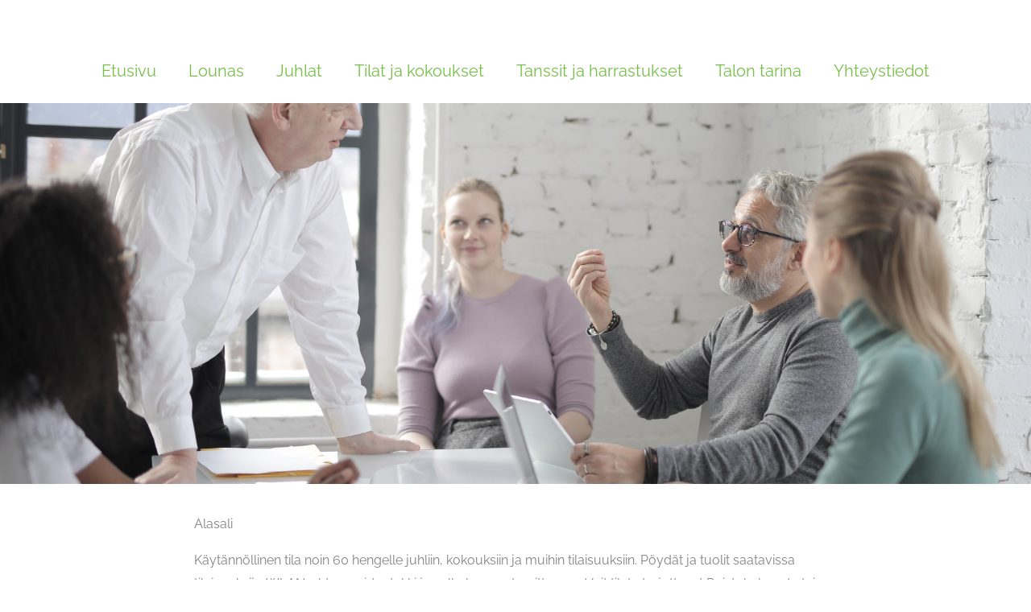

--- FILE ---
content_type: text/css
request_url: https://www.puistokulma.fi/wp-content/uploads/elementor/css/post-1596.css?ver=1768903604
body_size: 680
content:
.elementor-1596 .elementor-element.elementor-element-a4c6924:not(.elementor-motion-effects-element-type-background), .elementor-1596 .elementor-element.elementor-element-a4c6924 > .elementor-motion-effects-container > .elementor-motion-effects-layer{background-image:url("https://www.puistokulma.fi/wp-content/uploads/2021/02/pexels-andrea-piacquadio-3860801.jpg");background-position:center center;background-repeat:no-repeat;background-size:cover;}.elementor-1596 .elementor-element.elementor-element-a4c6924 > .elementor-container{max-width:1600px;}.elementor-1596 .elementor-element.elementor-element-a4c6924{transition:background 0.3s, border 0.3s, border-radius 0.3s, box-shadow 0.3s;margin-top:-64px;margin-bottom:30px;padding:350px 0px 250px 0px;}.elementor-1596 .elementor-element.elementor-element-a4c6924 > .elementor-background-overlay{transition:background 0.3s, border-radius 0.3s, opacity 0.3s;}.elementor-1596 .elementor-element.elementor-element-c67aa4f > .elementor-container{max-width:1600px;}.elementor-1596 .elementor-element.elementor-element-c67aa4f{margin-top:0px;margin-bottom:35px;}.elementor-1596 .elementor-element.elementor-element-68fd98c .elementor-icon-list-items:not(.elementor-inline-items) .elementor-icon-list-item:not(:last-child){padding-block-end:calc(5px/2);}.elementor-1596 .elementor-element.elementor-element-68fd98c .elementor-icon-list-items:not(.elementor-inline-items) .elementor-icon-list-item:not(:first-child){margin-block-start:calc(5px/2);}.elementor-1596 .elementor-element.elementor-element-68fd98c .elementor-icon-list-items.elementor-inline-items .elementor-icon-list-item{margin-inline:calc(5px/2);}.elementor-1596 .elementor-element.elementor-element-68fd98c .elementor-icon-list-items.elementor-inline-items{margin-inline:calc(-5px/2);}.elementor-1596 .elementor-element.elementor-element-68fd98c .elementor-icon-list-items.elementor-inline-items .elementor-icon-list-item:after{inset-inline-end:calc(-5px/2);}.elementor-1596 .elementor-element.elementor-element-68fd98c .elementor-icon-list-icon i{transition:color 0.3s;}.elementor-1596 .elementor-element.elementor-element-68fd98c .elementor-icon-list-icon svg{transition:fill 0.3s;}.elementor-1596 .elementor-element.elementor-element-68fd98c{--e-icon-list-icon-size:14px;--icon-vertical-offset:0px;}.elementor-1596 .elementor-element.elementor-element-68fd98c .elementor-icon-list-text{transition:color 0.3s;}.elementor-1596 .elementor-element.elementor-element-3a8f0af{margin-top:72px;margin-bottom:0px;}.elementor-1596 .elementor-element.elementor-element-b888739 .gallery-item .gallery-caption{text-align:center;}.elementor-1596 .elementor-element.elementor-element-3218855:not(.elementor-motion-effects-element-type-background), .elementor-1596 .elementor-element.elementor-element-3218855 > .elementor-motion-effects-container > .elementor-motion-effects-layer{background-image:url("https://www.puistokulma.fi/wp-content/uploads/2021/02/naulakko_1920px.png");background-position:bottom center;background-repeat:no-repeat;background-size:cover;}.elementor-1596 .elementor-element.elementor-element-3218855 > .elementor-background-overlay{background-color:#000000;opacity:0.25;transition:background 0.3s, border-radius 0.3s, opacity 0.3s;}.elementor-1596 .elementor-element.elementor-element-3218855 > .elementor-container{max-width:1600px;}.elementor-1596 .elementor-element.elementor-element-3218855{border-style:solid;border-width:0px 50px 0px 50px;border-color:#FFFFFF;transition:background 0.3s, border 0.3s, border-radius 0.3s, box-shadow 0.3s;padding:0px 0px 400px 0px;}.elementor-1596 .elementor-element.elementor-element-3218855, .elementor-1596 .elementor-element.elementor-element-3218855 > .elementor-background-overlay{border-radius:0px 0px 0px 0px;}.elementor-1596 .elementor-element.elementor-element-a6ef069 > .elementor-element-populated >  .elementor-background-overlay{background-image:url("https://www.puistokulma.fi/wp-content/uploads/2021/02/lehdet445px.png");background-position:top right;background-repeat:no-repeat;opacity:0.3;}.elementor-1596 .elementor-element.elementor-element-a6ef069 > .elementor-element-populated{box-shadow:0px -30px 60px -20px rgba(0, 0, 0, 0.1);transition:background 0.3s, border 0.3s, border-radius 0.3s, box-shadow 0.3s;margin:-100px 0px 0px 50px;--e-column-margin-right:0px;--e-column-margin-left:50px;padding:100px 100px 100px 100px;}.elementor-1596 .elementor-element.elementor-element-a6ef069 > .elementor-element-populated > .elementor-background-overlay{transition:background 0.3s, border-radius 0.3s, opacity 0.3s;}.elementor-1596 .elementor-element.elementor-element-dbe7fdd > .elementor-element-populated{padding:200px 200px 200px 200px;}@media(max-width:1024px){.elementor-1596 .elementor-element.elementor-element-3218855{border-width:0px 25px 0px 25px;padding:0px 0px 300px 0px;}.elementor-1596 .elementor-element.elementor-element-a6ef069 > .elementor-element-populated{margin:-140px 0px 0px 25px;--e-column-margin-right:0px;--e-column-margin-left:25px;padding:75px 35px 75px 35px;}}@media(min-width:768px){.elementor-1596 .elementor-element.elementor-element-dc2c3ca{width:17%;}.elementor-1596 .elementor-element.elementor-element-e8c2ba1{width:67.333%;}.elementor-1596 .elementor-element.elementor-element-3fd7764{width:15%;}}@media(min-width:1025px){.elementor-1596 .elementor-element.elementor-element-3218855:not(.elementor-motion-effects-element-type-background), .elementor-1596 .elementor-element.elementor-element-3218855 > .elementor-motion-effects-container > .elementor-motion-effects-layer{background-attachment:fixed;}.elementor-1596 .elementor-element.elementor-element-a6ef069 > .elementor-element-populated >  .elementor-background-overlay{background-attachment:scroll;}}@media(max-width:767px){.elementor-1596 .elementor-element.elementor-element-d71890d > .elementor-element-populated{margin:0px 0px 0px 0px;--e-column-margin-right:0px;--e-column-margin-left:0px;}.elementor-1596 .elementor-element.elementor-element-3218855{border-width:20px 20px 0px 20px;}.elementor-1596 .elementor-element.elementor-element-a6ef069 > .elementor-element-populated >  .elementor-background-overlay{background-size:180px auto;}.elementor-1596 .elementor-element.elementor-element-a6ef069 > .elementor-element-populated{margin:-110px 20px 0px 0px;--e-column-margin-right:20px;--e-column-margin-left:0px;}}

--- FILE ---
content_type: text/css
request_url: https://www.puistokulma.fi/wp-content/uploads/elementor/css/post-310.css?ver=1768865006
body_size: 800
content:
.elementor-310 .elementor-element.elementor-element-3882620:not(.elementor-motion-effects-element-type-background), .elementor-310 .elementor-element.elementor-element-3882620 > .elementor-motion-effects-container > .elementor-motion-effects-layer{background-color:#221830;}.elementor-310 .elementor-element.elementor-element-3882620 > .elementor-container{max-width:1200px;}.elementor-310 .elementor-element.elementor-element-3882620 .elementor-column-gap-custom .elementor-column > .elementor-element-populated{padding:65px;}.elementor-310 .elementor-element.elementor-element-3882620{transition:background 0.3s, border 0.3s, border-radius 0.3s, box-shadow 0.3s;padding:80px 0px 40px 0px;}.elementor-310 .elementor-element.elementor-element-3882620 > .elementor-background-overlay{transition:background 0.3s, border-radius 0.3s, opacity 0.3s;}.elementor-310 .elementor-element.elementor-element-6c24847 > .elementor-widget-wrap > .elementor-widget:not(.elementor-widget__width-auto):not(.elementor-widget__width-initial):not(:last-child):not(.elementor-absolute){margin-block-end:5px;}.elementor-310 .elementor-element.elementor-element-6c24847 > .elementor-element-populated{padding:0px 30px 0px 0px;}.elementor-310 .elementor-element.elementor-element-7fe5de79 > .elementor-widget-container{padding:0px 0px 20px 0px;}.elementor-310 .elementor-element.elementor-element-7fe5de79 .elementor-heading-title{color:#FFFFFF;}.elementor-310 .elementor-element.elementor-element-0dd9cd5{color:#FFFFFF;}.elementor-310 .elementor-element.elementor-element-0af01b5 > .elementor-widget-container{padding:0px 0px 10px 0px;}.elementor-310 .elementor-element.elementor-element-0af01b5 .elementor-heading-title{color:#FFFFFF;}.elementor-310 .elementor-element.elementor-element-c6adaa5{color:#FFFFFF;}.elementor-310 .elementor-element.elementor-element-60867d6 .elementor-button{fill:#FBF6F6;color:#FBF6F6;}.elementor-310 .elementor-element.elementor-element-97b397f .elementor-button{fill:#FBF6F6;color:#FBF6F6;}.elementor-310 .elementor-element.elementor-element-f29b6df{--spacer-size:53px;}.elementor-310 .elementor-element.elementor-element-b7cf9b2 > .elementor-element-populated{padding:0px 30px 0px 0px;}.elementor-310 .elementor-element.elementor-element-2aa7205 > .elementor-widget-container{padding:0px 0px 20px 0px;}.elementor-310 .elementor-element.elementor-element-2aa7205 .elementor-heading-title{color:#FFFFFF;}.elementor-310 .elementor-element.elementor-element-b321cb4{color:#FFFFFF;}.elementor-310 .elementor-element.elementor-element-e38c563 > .elementor-element-populated{padding:0px 30px 0px 0px;}.elementor-310 .elementor-element.elementor-element-46695bb1 > .elementor-widget-container{margin:0px 0px 0px 0px;padding:0px 0px 10px 0px;}.elementor-310 .elementor-element.elementor-element-46695bb1 .elementor-heading-title{color:#FFFFFF;}.elementor-310 .elementor-element.elementor-element-497dd5f5{--grid-template-columns:repeat(0, auto);--icon-size:15px;--grid-column-gap:10px;--grid-row-gap:0px;}.elementor-310 .elementor-element.elementor-element-497dd5f5 .elementor-widget-container{text-align:left;}.elementor-310 .elementor-element.elementor-element-497dd5f5 .elementor-social-icon{background-color:#FFFFFF;--icon-padding:0.85em;}.elementor-310 .elementor-element.elementor-element-497dd5f5 .elementor-social-icon i{color:#74C043;}.elementor-310 .elementor-element.elementor-element-497dd5f5 .elementor-social-icon svg{fill:#74C043;}.elementor-310 .elementor-element.elementor-element-497dd5f5 .elementor-social-icon:hover{background-color:rgba(255, 255, 255, 0.75);}.elementor-310 .elementor-element.elementor-element-afca396 .elementor-icon-list-items:not(.elementor-inline-items) .elementor-icon-list-item:not(:last-child){padding-block-end:calc(6px/2);}.elementor-310 .elementor-element.elementor-element-afca396 .elementor-icon-list-items:not(.elementor-inline-items) .elementor-icon-list-item:not(:first-child){margin-block-start:calc(6px/2);}.elementor-310 .elementor-element.elementor-element-afca396 .elementor-icon-list-items.elementor-inline-items .elementor-icon-list-item{margin-inline:calc(6px/2);}.elementor-310 .elementor-element.elementor-element-afca396 .elementor-icon-list-items.elementor-inline-items{margin-inline:calc(-6px/2);}.elementor-310 .elementor-element.elementor-element-afca396 .elementor-icon-list-items.elementor-inline-items .elementor-icon-list-item:after{inset-inline-end:calc(-6px/2);}.elementor-310 .elementor-element.elementor-element-afca396 .elementor-icon-list-icon i{transition:color 0.3s;}.elementor-310 .elementor-element.elementor-element-afca396 .elementor-icon-list-icon svg{transition:fill 0.3s;}.elementor-310 .elementor-element.elementor-element-afca396{--e-icon-list-icon-size:14px;--icon-vertical-offset:0px;}.elementor-310 .elementor-element.elementor-element-afca396 .elementor-icon-list-text{color:#FFFFFF;transition:color 0.3s;}.elementor-310 .elementor-element.elementor-element-31ef5ff:not(.elementor-motion-effects-element-type-background), .elementor-310 .elementor-element.elementor-element-31ef5ff > .elementor-motion-effects-container > .elementor-motion-effects-layer{background-color:#221830;}.elementor-310 .elementor-element.elementor-element-31ef5ff{transition:background 0.3s, border 0.3s, border-radius 0.3s, box-shadow 0.3s;}.elementor-310 .elementor-element.elementor-element-31ef5ff > .elementor-background-overlay{transition:background 0.3s, border-radius 0.3s, opacity 0.3s;}.elementor-310 .elementor-element.elementor-element-dd2264c img{width:69%;}.elementor-310 .elementor-element.elementor-element-723d3724:not(.elementor-motion-effects-element-type-background), .elementor-310 .elementor-element.elementor-element-723d3724 > .elementor-motion-effects-container > .elementor-motion-effects-layer{background-color:#221830;}.elementor-310 .elementor-element.elementor-element-723d3724 > .elementor-container{max-width:1600px;}.elementor-310 .elementor-element.elementor-element-723d3724{transition:background 0.3s, border 0.3s, border-radius 0.3s, box-shadow 0.3s;padding:0px 0px 20px 0px;}.elementor-310 .elementor-element.elementor-element-723d3724 > .elementor-background-overlay{transition:background 0.3s, border-radius 0.3s, opacity 0.3s;}.elementor-310 .elementor-element.elementor-element-6ebd7055{--divider-border-style:solid;--divider-color:rgba(255, 255, 255, 0.25);--divider-border-width:1px;}.elementor-310 .elementor-element.elementor-element-6ebd7055 .elementor-divider-separator{width:100%;}.elementor-310 .elementor-element.elementor-element-6ebd7055 .elementor-divider{padding-block-start:15px;padding-block-end:15px;}.elementor-310 .elementor-element.elementor-element-bf23278{text-align:center;color:#FFFFFF;}@media(max-width:1024px) and (min-width:768px){.elementor-310 .elementor-element.elementor-element-6c24847{width:100%;}.elementor-310 .elementor-element.elementor-element-b7cf9b2{width:50%;}.elementor-310 .elementor-element.elementor-element-e38c563{width:50%;}}@media(max-width:1024px){.elementor-310 .elementor-element.elementor-element-6c24847 > .elementor-element-populated{margin:0px 0px 0px 0px;--e-column-margin-right:0px;--e-column-margin-left:0px;padding:0px 0px 50px 0px;}.elementor-310 .elementor-element.elementor-element-7fe5de79 > .elementor-widget-container{padding:0px 0px 5px 0px;}.elementor-310 .elementor-element.elementor-element-0af01b5 > .elementor-widget-container{padding:0px 0px 5px 0px;}.elementor-310 .elementor-element.elementor-element-b7cf9b2 > .elementor-element-populated{margin:0px 50px 0px 0px;--e-column-margin-right:50px;--e-column-margin-left:0px;}.elementor-310 .elementor-element.elementor-element-2aa7205 > .elementor-widget-container{padding:0px 0px 5px 0px;}.elementor-310 .elementor-element.elementor-element-e38c563 > .elementor-element-populated{margin:0px 0px 0px 50px;--e-column-margin-right:0px;--e-column-margin-left:50px;}.elementor-310 .elementor-element.elementor-element-497dd5f5{--icon-size:15px;}.elementor-310 .elementor-element.elementor-element-497dd5f5 .elementor-social-icon{--icon-padding:1em;}}@media(max-width:767px){.elementor-310 .elementor-element.elementor-element-e38c563 > .elementor-element-populated{margin:50px 0px 0px 0px;--e-column-margin-right:0px;--e-column-margin-left:0px;padding:0px 0px 0px 0px;}.elementor-310 .elementor-element.elementor-element-497dd5f5{--icon-size:14px;--grid-column-gap:10px;}.elementor-310 .elementor-element.elementor-element-497dd5f5 .elementor-social-icon{--icon-padding:0.75em;}}

--- FILE ---
content_type: text/css
request_url: https://www.puistokulma.fi/wp-content/uploads/elementor/css/post-1976.css?ver=1768865006
body_size: 1139
content:
.elementor-1976 .elementor-element.elementor-element-7e4eaa74:not(.elementor-motion-effects-element-type-background), .elementor-1976 .elementor-element.elementor-element-7e4eaa74 > .elementor-motion-effects-container > .elementor-motion-effects-layer{background-image:url("https://www.puistokulma.fi/wp-content/uploads/2021/02/naulakko_1920px.png");background-repeat:no-repeat;background-size:cover;}.elementor-1976 .elementor-element.elementor-element-7e4eaa74 > .elementor-container{min-height:100vh;}.elementor-1976 .elementor-element.elementor-element-7e4eaa74{border-style:solid;border-width:50px 50px 50px 50px;border-color:#ffffff;transition:background 0.3s, border 0.3s, border-radius 0.3s, box-shadow 0.3s;}.elementor-1976 .elementor-element.elementor-element-7e4eaa74 > .elementor-background-overlay{transition:background 0.3s, border-radius 0.3s, opacity 0.3s;}.elementor-1976 .elementor-element.elementor-element-4c724bf7{text-align:center;}.elementor-1976 .elementor-element.elementor-element-4c724bf7 .elementor-heading-title{font-family:"Barlow Semi Condensed", Sans-serif;font-size:60px;font-weight:300;color:#FFFFFF;}.elementor-1976 .elementor-element.elementor-element-12bfa8e > .elementor-container{max-width:690px;}.elementor-1976 .elementor-element.elementor-element-a919522 .uael-wpf-style .wpforms-form .wpforms-field input:not([type=submit]):not([type=image]):not([type=button]):not([type=file]):not([type=radio]):not([type=checkbox]),
						.elementor-1976 .elementor-element.elementor-element-a919522 .uael-wpf-style .wpforms-form .wpforms-field textarea,
						.elementor-1976 .elementor-element.elementor-element-a919522 .uael-wpf-style .wpforms-form .wpforms-field select,
						.elementor-1976 .elementor-element.elementor-element-a919522 .uael-wpf-style .wpforms-form .wpforms-field input[type="checkbox"] + label:before,
						.elementor-1976 .elementor-element.elementor-element-a919522 .uael-wpf-style .wpforms-form .wpforms-field-description.wpforms-disclaimer-description,
						.elementor-1976 .elementor-element.elementor-element-a919522.uael-wpf-style-underline .wpforms-container-full .wpforms-form ul.wpforms-image-choices-modern label{border-radius:0px 0px 0px 0px;}.elementor-1976 .elementor-element.elementor-element-a919522 .uael-wpf-style .wpforms-form button[type=submit], .elementor-1976 .elementor-element.elementor-element-a919522 .uael-wpf-style .wpforms-form button[type=submit]:hover, .elementor-1976 .elementor-element.elementor-element-a919522 .uael-wpf-style .wpforms-form .wpforms-page-button, .elementor-1976 .elementor-element.elementor-element-a919522 .uael-wpf-style .wpforms-form .wpforms-page-button:hover{background-color:#FFFFFF;color:#0C0B0B;}.elementor-1976 .elementor-element.elementor-element-a919522 .uael-wpf-style .wpforms-form .wpforms-field input:not([type=submit]):not([type=image]):not([type=button]):not([type=file]):not([type=radio]):not([type=checkbox]),
						.elementor-1976 .elementor-element.elementor-element-a919522 .uael-wpf-style .wpforms-form .wpforms-field textarea,
						.elementor-1976 .elementor-element.elementor-element-a919522 .uael-wpf-style .wpforms-form .wpforms-field select,
						.elementor-1976 .elementor-element.elementor-element-a919522 .uael-wpf-style .wpforms-form .wpforms-field-description.wpforms-disclaimer-description,
						.elementor-1976 .elementor-element.elementor-element-a919522 .uael-wpf-style .wpforms-container-full .wpforms-form ul.wpforms-image-choices-modern label,
						.elementor-1976 .elementor-element.elementor-element-a919522 .uael-wpf-container select option{background-color:#fafafa;}.elementor-1976 .elementor-element.elementor-element-a919522 .uael-wpf-style .wpforms-form .wpforms-field input[type="checkbox"] + label:before,
						.elementor-1976 .elementor-element.elementor-element-a919522 .uael-wpf-style input[type="radio"] + label:before{background-color:#fafafa;}.elementor-1976 .elementor-element.elementor-element-a919522 .uael-wpf-style input[type="radio"]:checked + label:before{background-color:#7a7a7a;}.elementor-1976 .elementor-element.elementor-element-a919522 .uael-wpf-style .wpforms-form .wpforms-field input[type="radio"]:checked + label:before{box-shadow:inset 0px 0px 0px 4px #fafafa;}.elementor-1976 .elementor-element.elementor-element-a919522 .uael-wpf-style .wpforms-form .wpforms-field-label,
						.elementor-1976 .elementor-element.elementor-element-a919522 .uael-wpf-style .wpforms-form .wpforms-page-indicator-steps,
						.elementor-1976 .elementor-element.elementor-element-a919522 .uael-wpf-style .wpforms-form .wpforms-field-divider,
						.elementor-1976 .elementor-element.elementor-element-a919522 .uael-wpf-style .wpforms-form .wpforms-field-divider h3,
						.elementor-1976 .elementor-element.elementor-element-a919522 .uael-wpf-style .wpforms-form .wpforms-field-radio li label,
						.elementor-1976 .elementor-element.elementor-element-a919522 .uael-wpf-style .wpforms-form .wpforms-field-payment-multiple li label,
						.elementor-1976 .elementor-element.elementor-element-a919522 .uael-wpf-style .wpforms-form .wpforms-single-item-price,
						.elementor-1976 .elementor-element.elementor-element-a919522 .uael-wpf-style .wpforms-form .wpforms-field-checkbox li label,
						.elementor-1976 .elementor-element.elementor-element-a919522 .uael-wpf-style .wpforms-form .wpforms-payment-total,
						.elementor-1976 .elementor-element.elementor-element-a919522 .uael-wpf-style .wpforms-form .wpforms-page-indicator-page-title,
						.elementor-1976 .elementor-element.elementor-element-a919522 .uael-wpf-style .wpforms-form .wpforms-field-captcha .wpforms-field-label,
						.elementor-1976 .elementor-element.elementor-element-a919522 .uael-wpf-style .wpforms-form .wpforms-field-likert_scale .wpforms-field-label,
						.elementor-1976 .elementor-element.elementor-element-a919522 .uael-wpf-style .wpforms-field-file-upload input[type=file]{color:#FFFFFF;}.elementor-1976 .elementor-element.elementor-element-a919522 .uael-wpf-style .wpforms-form .wpforms-field input:not([type=submit]):not([type=image]):not([type=button]):not([type=file]):not([type=radio]):not([type=checkbox]),
						.elementor-1976 .elementor-element.elementor-element-a919522 .uael-wpf-style .wpforms-form .wpforms-field input::placeholder,
						.elementor-1976 .elementor-element.elementor-element-a919522 .uael-wpf-style .wpforms-form .wpforms-field textarea,
						.elementor-1976 .elementor-element.elementor-element-a919522 .uael-wpf-style .wpforms-form .wpforms-field textarea::placeholder,
						.elementor-1976 .elementor-element.elementor-element-a919522 .uael-wpf-style .wpforms-form .wpforms-field select,
						.elementor-1976 .elementor-element.elementor-element-a919522 .uael-wpf-style .wpforms-form .wpforms-field input[type="checkbox"]:checked + label:before,
						.elementor-1976 .elementor-element.elementor-element-a919522 .uael-wpf-style .wpforms-form .wpforms-field-description.wpforms-disclaimer-description,
						.elementor-1976 .elementor-element.elementor-element-a919522 .uael-wpf-style .wpforms-form .wpforms-field-likert_scale tbody tr th{color:#201D1D;}.elementor-1976 .elementor-element.elementor-element-a919522 .uael-wpf-style .wpforms-form .wpforms-field.wpforms-field-radio input[type="radio"]:checked + label:before, .elementor-1976 .elementor-element.elementor-element-a919522 .uael-wpf-style .wpforms-form .wpforms-field.wpforms-field-payment-multiple input[type="radio"]:checked + label:before{background-color:#201D1D;}.elementor-1976 .elementor-element.elementor-element-a919522 .uael-wpf-style .wpforms-form .wpforms-field input:not([type=submit]):not([type=image]):not([type=button]):not([type=file]):not([type=radio]):not([type=checkbox]),
						.elementor-1976 .elementor-element.elementor-element-a919522 .uael-wpf-style .wpforms-form .wpforms-field textarea,
						.elementor-1976 .elementor-element.elementor-element-a919522 .uael-wpf-style .wpforms-form .wpforms-field select{border-style:solid;}.elementor-1976 .elementor-element.elementor-element-a919522 .uael-wpf-style .wpforms-form .wpforms-field input[type="checkbox"] + label:before,
						.elementor-1976 .elementor-element.elementor-element-a919522 .uael-wpf-style .wpforms-form .wpforms-field input[type="radio"] + label:before,
						.elementor-1976 .elementor-element.elementor-element-a919522 .uael-wpf-style .wpforms-container-full .wpforms-form ul.wpforms-image-choices-modern label,
						.elementor-1976 .elementor-element.elementor-element-a919522 .uael-wpf-style .wpforms-form .wpforms-field-description.wpforms-disclaimer-description{border-style:solid;}.elementor-1976 .elementor-element.elementor-element-a919522 .uael-wpf-style .wpforms-form .wpforms-field input:not([type=submit]):not([type=image]):not([type=button]):not([type=file]):not([type=radio]):not([type=checkbox]),
						.elementor-1976 .elementor-element.elementor-element-a919522 .uael-wpf-style .wpforms-form .wpforms-field textarea,
						.elementor-1976 .elementor-element.elementor-element-a919522 .uael-wpf-style .wpforms-form .wpforms-field select,
						.elementor-1976 .elementor-element.elementor-element-a919522 .uael-wpf-style .wpforms-form .wpforms-field-description.wpforms-disclaimer-description{border-width:1px 1px 1px 1px;border-color:#eaeaea;}.elementor-1976 .elementor-element.elementor-element-a919522 .uael-wpf-style .wpforms-form .wpforms-field input[type="checkbox"] + label:before,
						.elementor-1976 .elementor-element.elementor-element-a919522 .uael-wpf-style .wpforms-form .wpforms-field input[type="radio"] + label:before,
						.elementor-1976 .elementor-element.elementor-element-a919522 .uael-wpf-style .wpforms-form ul.wpforms-image-choices-modern label,
						.elementor-1976 .elementor-element.elementor-element-a919522 .uael-wpf-style .wpforms-form ul.wpforms-image-choices-modern label:hover,
						.elementor-1976 .elementor-element.elementor-element-a919522 .uael-wpf-style .wpforms-form .wpforms-field-description.wpforms-disclaimer-description{border-width:1px 1px 1px 1px;}.elementor-1976 .elementor-element.elementor-element-a919522 .uael-wpf-style .wpforms-form .wpforms-field input[type="checkbox"] + label:before,
						.elementor-1976 .elementor-element.elementor-element-a919522 .uael-wpf-style .wpforms-form .wpforms-field input[type="radio"] + label:before,
						.elementor-1976 .elementor-element.elementor-element-a919522 .uael-wpf-style .wpforms-form ul.wpforms-image-choices-modern label,
						.elementor-1976 .elementor-element.elementor-element-a919522 .uael-wpf-style .wpforms-form ul.wpforms-image-choices-modern label:hover,
						.elementor-1976 .elementor-element.elementor-element-a919522 .uael-wpf-style .wpforms-form .wpforms-page-indicator.circles{border-color:#eaeaea;}.elementor-1976 .elementor-element.elementor-element-a919522.uael-wpf-check-yes .uael-wpf-style .wpforms-form .wpforms-field input[type="checkbox"] + label:before, .elementor-1976 .elementor-element.elementor-element-a919522.uael-wpf-check-yes .uael-wpf-style .wpforms-form .wpforms-field input[type="radio"] + label:before{width:16px;height:16px;background-color:#FFFFFF;}.elementor-1976 .elementor-element.elementor-element-a919522.uael-wpf-check-yes .uael-wpf-style .wpforms-form .wpforms-field input[type="checkbox"]:checked + label:before{font-size:calc( 16px / 1.2 );}.elementor-1976 .elementor-element.elementor-element-a919522.uael-wpf-check-yes .uael-wpf-style .wpforms-form .wpforms-field input[type="radio"]:checked + label:before{box-shadow:inset 0px 0px 0px 4px #FFFFFF;}.elementor-1976 .elementor-element.elementor-element-a919522.uael-wpf-check-yes .uael-wpf-style .wpforms-form .wpforms-field input[type="checkbox"] + label:before,.elementor-1976 .elementor-element.elementor-element-a919522.uael-wpf-check-yes .uael-wpf-style .wpforms-form .wpforms-field input[type="radio"] + label:before{border-color:#eaeaea;border-width:1px;border-style:solid;}.elementor-1976 .elementor-element.elementor-element-a919522.uael-wpf-check-yes .uael-wpf-style .wpforms-form .wpforms-field input[type="checkbox"] + label:before{border-radius:0px 0px 0px 0px;}.elementor-1976 .elementor-element.elementor-element-a919522 .uael-wpf-style label.wpforms-error{color:#ff0000;}.elementor-1976 .elementor-element.elementor-element-a919522 .uael-wpf-style .wpforms-form .wpforms-field-label,
									.elementor-1976 .elementor-element.elementor-element-a919522 .uael-wpf-style .wpforms-form .wpforms-field-radio li label,
									.elementor-1976 .elementor-element.elementor-element-a919522 .uael-wpf-style .wpforms-form .wpforms-field-checkbox li label,
									.elementor-1976 .elementor-element.elementor-element-a919522 .uael-wpf-style .wpforms-form .wpforms-page-indicator-steps,
									.elementor-1976 .elementor-element.elementor-element-a919522 .uael-wpf-style .wpforms-form .wpforms-field-payment-multiple li label,
									.elementor-1976 .elementor-element.elementor-element-a919522 .uael-wpf-style .wpforms-form .wpforms-single-item-price,
									.elementor-1976 .elementor-element.elementor-element-a919522 .uael-wpf-style .wpforms-form .wpforms-payment-total,
									.elementor-1976 .elementor-element.elementor-element-a919522 .uael-wpf-style .wpforms-form .wpforms-field-divider,
									.elementor-1976 .elementor-element.elementor-element-a919522 .uael-wpf-style .wpforms-form .wpforms-field-html,
									.elementor-1976 .elementor-element.elementor-element-a919522 .uael-wpf-style .wpforms-form .wpforms-field-divider h3,
									.elementor-1976 .elementor-element.elementor-element-a919522 .uael-wpf-style .wpforms-form .wpforms-page-indicator-steps,
									.elementor-1976 .elementor-element.elementor-element-a919522 .uael-wpf-style .wpforms-form .wpforms-page-indicator-page-title,
									.elementor-1976 .elementor-element.elementor-element-a919522 .uael-wpf-style .wpforms-form .wpforms-field-captcha .wpforms-field-label,
									.elementor-1976 .elementor-element.elementor-element-a919522 .uael-wpf-style .wpforms-form .wpforms-field-likert_scale .wpforms-field-label,
									.elementor-1976 .elementor-element.elementor-element-a919522 .uael-wpf-style .wpforms-form .wpforms-field-file-upload input[type=file]{font-size:22px;}.elementor-1976 .elementor-element.elementor-element-a919522 .uael-wpf-style .wpforms-form .wpforms-field input:not([type=submit]):not([type=image]):not([type=button]):not([type=file]):not([type=radio]):not([type=checkbox]),
						.elementor-1976 .elementor-element.elementor-element-a919522 .uael-wpf-style .wpforms-form .wpforms-field input::placeholder,
						.elementor-1976 .elementor-element.elementor-element-a919522 .uael-wpf-style .wpforms-form .wpforms-field textarea,
						.elementor-1976 .elementor-element.elementor-element-a919522 .uael-wpf-style .wpforms-form .wpforms-field textarea::placeholder,
						.elementor-1976 .elementor-element.elementor-element-a919522 .uael-wpf-style .wpforms-form .wpforms-field select,
						.elementor-1976 .elementor-element.elementor-element-a919522 .uael-wpf-style .wpforms-form .wpforms-field-description.wpforms-disclaimer-description,
						.elementor-1976 .elementor-element.elementor-element-a919522 .uael-wpf-style .wpforms-form .wpforms-field-likert_scale tbody tr th{font-family:"Raleway", Sans-serif;font-size:18px;}.elementor-1976 .elementor-element.elementor-element-a919522 .uael-wpf-style .wpforms-form .wpforms-field-description,
									.elementor-1976 .elementor-element.elementor-element-a919522 .uael-wpf-style .wpforms-form .wpforms-field-sublabel,
									.elementor-1976 .elementor-element.elementor-element-a919522 .uael-wpf-style .wpforms-form .wpforms-field-likert_scale thead tr th{font-family:"Raleway", Sans-serif;}.elementor-1976 .elementor-element.elementor-element-a919522 .uael-wpf-style .wpforms-form button[type=submit], .elementor-1976 .elementor-element.elementor-element-a919522 .uael-wpf-style .wpforms-form .wpforms-page-button{font-family:"Raleway", Sans-serif;}#elementor-popup-modal-1976 .dialog-widget-content{background-image:url("https://www.puistokulma.fi/wp-content/uploads/2021/02/naulakko_1920px.png");background-position:bottom center;background-repeat:no-repeat;background-size:cover;box-shadow:2px 8px 23px 3px rgba(0,0,0,0.2);}#elementor-popup-modal-1976{background-color:#0F0E0EFC;justify-content:center;align-items:center;pointer-events:all;}#elementor-popup-modal-1976 .dialog-message{width:85vw;height:1200px;align-items:center;}#elementor-popup-modal-1976 .dialog-close-button{display:flex;font-size:53px;}#elementor-popup-modal-1976 .dialog-close-button i{color:#0A0A0A;}#elementor-popup-modal-1976 .dialog-close-button svg{fill:#0A0A0A;}@media(max-width:1024px){.elementor-1976 .elementor-element.elementor-element-7e4eaa74 > .elementor-container{min-height:91vh;}.elementor-1976 .elementor-element.elementor-element-4c724bf7 .elementor-heading-title{font-size:54px;}}@media(max-width:767px){.elementor-1976 .elementor-element.elementor-element-7e4eaa74 > .elementor-container{min-height:94vh;}.elementor-1976 .elementor-element.elementor-element-7e4eaa74{border-width:20px 20px 20px 20px;}.elementor-1976 .elementor-element.elementor-element-4c724bf7 .elementor-heading-title{font-size:38px;}.elementor-1976 .elementor-element.elementor-element-2a53eb90 > .elementor-element-populated{padding:0px 30px 0px 30px;}#elementor-popup-modal-1976{align-items:flex-start;}}